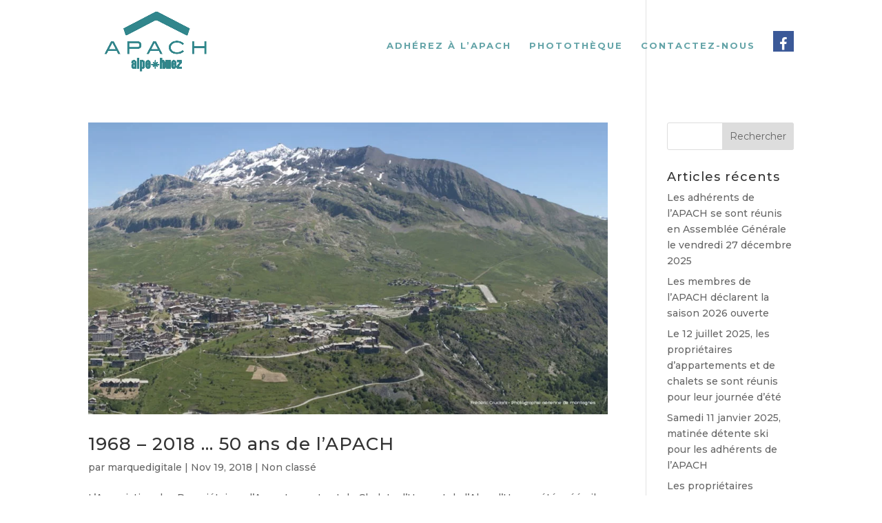

--- FILE ---
content_type: text/css
request_url: https://www.apach-huez.fr/wp-content/themes/apach-huez/style.css
body_size: 145
content:
/*
Theme Name: Apach Huez
Theme URI: https://marquedigitale.fr
Template: Divi
Author: marque[DIGITALE]
Author URI: https://marquedigitale.fr
Description: Thème Apach Huez par marque[DIGITALE]
Version: 4.14.7.1644222832
Updated: 2022-02-07 09:33:52

*/

